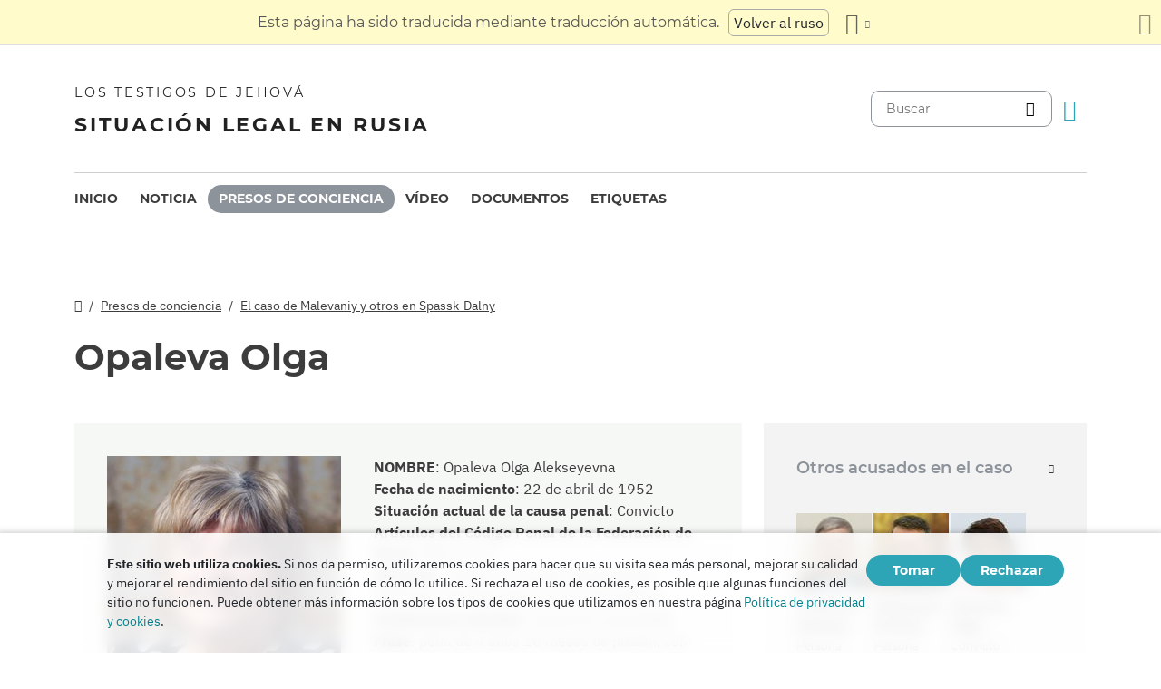

--- FILE ---
content_type: text/html
request_url: https://jw-russia.org/es/prisoners/opaleva.html
body_size: 7634
content:
<!doctype html><html lang=es class=notranslate translate=no><head><meta charset=utf-8><meta name=viewport content="width=device-width,initial-scale=1"><meta name=google content="notranslate"><meta name=google-site-verification content="TRJlqj377rhFgkSC2c-W_9c6TN1HFWjHicNH9IhRkhs"><meta name=theme-color content="#ffffff"><link rel=alternate href=https://jw-russia.org/es/prisoners/opaleva.html hreflang=es><link rel=alternate href=https://jw-russia.org/en/prisoners/opaleva.html hreflang=en><link rel=alternate href=https://jw-russia.org/de/prisoners/opaleva.html hreflang=de><link rel=alternate href=https://jw-russia.org/fr/prisoners/opaleva.html hreflang=fr><link rel=alternate href=https://jw-russia.org/it/prisoners/opaleva.html hreflang=it><link rel=alternate href=https://jw-russia.org/fi/prisoners/opaleva.html hreflang=fi><link rel=alternate href=https://jw-russia.org/pt/prisoners/opaleva.html hreflang=pt><link rel=alternate href=https://jw-russia.org/ja/prisoners/opaleva.html hreflang=ja><link rel=alternate href=https://jw-russia.org/ko/prisoners/opaleva.html hreflang=ko><link rel=alternate href=https://jw-russia.org/zh/prisoners/opaleva.html hreflang=zh><link rel=alternate href=https://jw-russia.org/prisoners/opaleva.html hreflang=ru><link rel="shortcut icon" href=/img/favicon.ico type=image/vnd.microsoft.icon><link rel=stylesheet href=/scss/swiper/swiper.min.6dc1b54d4b4c58c9cc30cc5463980739294225f6791beb6709cc77c6d2059e6c.css><link rel=stylesheet href=/scss/main.e5313485e9c7116bdbb50cc2f47ba82bec5f46461e25aa41043bf5d2660d3815.css><meta property="og:title" content="Olga Opaleva"><meta property="og:description" content="Debido al estrés causado por la persecución penal, Olga Opaleva sufrió un derrame cerebral y un infarto. Durante varios años, se vio obligada a defender su buen nombre, a pesar de los graves problemas de salud, tras lo cual el tribunal la condenó a 5 años de libertad condicional. El hijo de Olga, Vitaly Ilyinykh, también fue condenado por su fe.
Olga nació en 1952 en Spassk-Dalniy en el seno de una familia con tres hijos. Desde pequeña le gustaba la música y el canto.
"><meta name=description content="Debido al estrés causado por la persecución penal, Olga Opaleva sufrió un derrame cerebral y un infarto. Durante varios años, se vio obligada a defender su buen nombre, a pesar de los graves problemas de salud, tras lo cual el tribunal la condenó a 5 años de libertad condicional. El hijo de Olga, Vitaly Ilyinykh, también fue condenado por su fe.
Olga nació en 1952 en Spassk-Dalniy en el seno de una familia con tres hijos. Desde pequeña le gustaba la música y el canto.
"><meta name=twitter:card content="summary"><meta name=twitter:title content="Olga Opaleva"><title>Olga Opaleva - Presos de conciencia - Los testigos de Jehová</title><script src=/js/cookie_consent.js></script><script async src="https://www.googletagmanager.com/gtag/js?id=UA-161060053-1"></script><script>window.dataLayer=window.dataLayer||[];function gtag(){dataLayer.push(arguments)}gtag("js",new Date);var GA_MEASUREMENT_ID="UA-161060053-1";gtag("config",GA_MEASUREMENT_ID)</script><script src=/js/vendor/jquery.55724927179ef13ad334f64d2d8c2ad6e8dbf623a84b081c75397c2b7cbf6ada.js></script><script src=/js/init.585696537460de5640b0d9ad0f4ead38998eda503661eb5b69ec5a8d99184424.js></script></head><body class="redesign i18n-es not-front section-prisoners"><div class=auto-translation aria-expanded=false><span class=lang-only data-lang=not-ru>Esta página ha sido traducida mediante traducción automática.</span>
<span class=lang-only data-lang=ru data-user-lang=ru>Машинный перевод этой страницы отключен.</span>
<span class=lang-only data-lang=ru data-user-lang=en>Machine translation is available for this page.</span>
<span class=lang-only data-lang=ru data-user-lang=de>Maschinelle Übersetzung ist für diese Seite verfügbar.</span>
<span class=lang-only data-lang=ru data-user-lang=fr>La traduction automatique est disponible pour cette page.</span>
<span class=lang-only data-lang=ru data-user-lang=it>La traduzione automatica è disponibile per questa pagina.</span>
<span class=lang-only data-lang=ru data-user-lang=pt>A tradução automática está disponível para esta página.</span>
<span class=lang-only data-lang=ru data-user-lang=es>La traducción automática está disponible para esta página.</span>
<span class=lang-only data-lang=ru data-user-lang=fi>Konekäännös on saatavilla tälle sivulle.</span>
<span class=lang-only data-lang=ru data-user-lang=it>La traduzione automatica è disponibile per questa pagina.</span>
<span class=lang-only data-lang=ru data-user-lang=ko>이 페이지에 대한 기계 번역이 가능합니다.</span>
<span class=lang-only data-lang=ru data-user-lang=ja>このページには機械翻訳が利用可能です。</span>
<span class=lang-only data-lang=ru data-user-lang=zh>本页面提供机器翻译服务。</span>
<a href=/prisoners/opaleva.html class="btn auto-translation__rus lang-only" data-lang=not-ru>Volver al ruso</a>
<a href=/en/prisoners/opaleva.html class="btn auto-translation__rus lang-only" data-lang=ru data-user-lang=en>Switch to English</a>
<a href=/de/prisoners/opaleva.html class="btn auto-translation__rus lang-only" data-lang=ru data-user-lang=de>Wechseln Sie zu Deutsch</a>
<a href class="btn auto-translation__rus lang-only" data-lang=ru data-user-lang=es>Cambiar a español</a>
<a href=/fr/prisoners/opaleva.html class="btn auto-translation__rus lang-only" data-lang=ru data-user-lang=fr>Passer au français</a>
<a href=/it/prisoners/opaleva.html class="btn auto-translation__rus lang-only" data-lang=ru data-user-lang=it>Passa all'italiano</a>
<a href=/fi/prisoners/opaleva.html class="btn auto-translation__rus lang-only" data-lang=ru data-user-lang=fi>Vaihda suomeen</a>
<a href=/pt/prisoners/opaleva.html class="btn auto-translation__rus lang-only" data-lang=ru data-user-lang=pt>Mudar para português</a>
<a href=/ja/prisoners/opaleva.html class="btn auto-translation__rus lang-only" data-lang=ru data-user-lang=ja>日本語に切り替え</a>
<a href=/ko/prisoners/opaleva.html class="btn auto-translation__rus lang-only" data-lang=ru data-user-lang=ko>한국어로 전환</a>
<a href=/zh/prisoners/opaleva.html class="btn auto-translation__rus lang-only" data-lang=ru data-user-lang=zh>切换到中文</a><div class="btn-group auto-translation__more"><button class="btn dropdown-toggle btn-outline-default icon-language" data-bs-toggle=dropdown aria-expanded=false aria-label="Mostrar una lista de idiomas" id=language-dropdown-toggle></button><ul class=dropdown-menu aria-labelledby=language-dropdown-toggle><li><a href=/prisoners/opaleva.html class=dropdown-item>Русский
<span class=text-muted>Ruso</span></a></li><li><a href=/en/prisoners/opaleva.html class=dropdown-item>English
<span class=text-muted>Inglés</span></a></li><li><a href=/de/prisoners/opaleva.html class=dropdown-item>Deutsch
<span class=text-muted>Alemán</span></a></li><li class=active><a href=/es/ class=dropdown-item>Español
<span class=text-muted>Español</span></a></li><li><a href=/fr/prisoners/opaleva.html class=dropdown-item>Français
<span class=text-muted>Francés</span></a></li><li><a href=/it/prisoners/opaleva.html class=dropdown-item>Italiano
<span class=text-muted>Italiano</span></a></li><li><a href=/fi/prisoners/opaleva.html class=dropdown-item>Suomi
<span class=text-muted>Finlandés</span></a></li><li><a href=/pt/prisoners/opaleva.html class=dropdown-item>Português
<span class=text-muted>Portugués</span></a></li><li><a href=/ja/prisoners/opaleva.html class=dropdown-item>日本語
<span class=text-muted>Japonés</span></a></li><li><a href=/ko/prisoners/opaleva.html class=dropdown-item>한국인
<span class=text-muted>Coreano</span></a></li><li><a href=/zh/prisoners/opaleva.html class=dropdown-item>中文 (简体)
<span class=text-muted>Chino</span></a></li></ul></div><button class="btn auto-translation__close icon-cross" aria-label="Cierre el panel de traducción"></button></div><div class=main-wrapper><div class=site-header><div class=site-header__content><a href=/es/ class=site-logo><var class=site-logo__name>Los testigos de Jehová</var>
<span class=site-logo__description>Situación legal en Rusia</span></a><div class=feature-container><form method=get action=/es/search.html class=desktop-search__wrap><input class=desktop-search type=search name=q id=search placeholder=Buscar>
<button type=submit class="desktop-search-icon flip-icon"></button></form><button class="btn button-translate icon-language--desktop"></button></div></div><nav class=main-menu><div class=main-menu__menu><ul role=menu aria-labelledby=mainMenu><li role=menuitem class="nav-item main-nav__item"><a class=nav-link href=/es/ title>Inicio</a></li><li role=menuitem class="nav-item main-nav__item"><a class=nav-link href=/es/news.html title>Noticia</a></li><li role=menuitem class="nav-item main-nav__item active"><a class=nav-link href=/es/prisoners.html title>Presos de conciencia</a></li><li role=menuitem class="nav-item main-nav__item"><a class=nav-link href=/es/video.html title>Vídeo</a></li><li role=menuitem class="nav-item main-nav__item"><a class=nav-link href=/es/docs.html title>Documentos</a></li><li role=menuitem class="nav-item main-nav__item"><a class=nav-link href=/es/tags.html title>Etiquetas</a></li></ul><div class=main-menu__translate-button-wrap><button class="btn button-translate icon-language"></button></div></div></nav></div><div class="offcanvas offcanvas-end" id=offcanvas><div class=offcanvas-inner><ul class="navbar-nav offcanvas__menu" role=menu aria-labelledby=mainMenu><li role=menuitem class="nav-item main-nav__item"><a class=nav-link href=/es/ title>Inicio</a></li><li role=menuitem class="nav-item main-nav__item"><a class=nav-link href=/es/news.html title>Noticia</a></li><li role=menuitem class="nav-item main-nav__item active"><a class=nav-link href=/es/prisoners.html title>Presos de conciencia</a></li><li role=menuitem class="nav-item main-nav__item"><a class=nav-link href=/es/video.html title>Vídeo</a></li><li role=menuitem class="nav-item main-nav__item"><a class=nav-link href=/es/docs.html title>Documentos</a></li><li role=menuitem class="nav-item main-nav__item"><a class=nav-link href=/es/tags.html title>Etiquetas</a></li></ul><div class=offcanvas-footer><form method=get action=/es/search.html><input class=mobile-search type=search name=q id=search placeholder=Buscar>
<button type=submit class="mobile-search-icon flip-icon"></button></form></div></div></div><button class=menu-button data-bs-toggle=offcanvas data-bs-target=#offcanvas data-class-toggle=active aria-controls=offcanvas aria-label=Menu>
<span>&nbsp;</span>
</button>
<script>initTranslate()</script><div class=container-lg><div class="row content-wrap"><div class="col-lg-8 header-wrap"><div class="breadcrumbs breadcrumbs--prisoner-page"><ul><li><a href=/es/ class=icon-home></a></li><li><a href=/es/prisoners.html>Presos de conciencia</a></li><li><a href=/es/cases/spassk-dalny.html>El caso de Malevaniy y otros en Spassk-Dalny</a></li></ul></div><div><h1 class="page-title page-title--prisoner-page">Opaleva Olga</h1></div></div><div class=col-lg-8><section class="prisoner-card mobile-full-width"><div class=prisoner-card__item><a data-lightbox=1 href=/prisoners/opaleva/photo_hu_7ebcbab901f869d0.a066b082348d1902bd2b8379a66abf515edb54cae949a161e98be3d84dbf5ce9.jpg data-pswp-width=2596 data-pswp-height=2596 data-webp=/prisoners/opaleva/photo_hu_2d08a5e89ebf8fab.9a090afefabbf9154644ba35b2ed4a06710bffd341567f679c8ccb86f12f5d07.webp><img class=img-fluid src=/prisoners/opaleva/photo_hu_f8aeb017dc5dc464.jpg srcset="/prisoners/opaleva/photo_hu_841da758bdf516bb.jpg 2x" width=290 height=290 alt></a></div><div class=prisoner-card__info><div><var class=fw-bold>NOMBRE</var>:
<span>Opaleva Olga Alekseyevna</span></div><div><var class=fw-bold>Fecha de nacimiento</var>:
<var>22 de abril de 1952</var></div><div><var class=fw-bold>Situación actual de la causa penal</var>:
<var>Convicto</var></div><div><var class=fw-bold>Artículos del Código Penal de la Federación de Rusia</var>:
<var>282.2 (1.1)</var></div><div><var class=fw-bold>Detenido</var>:
<span><span class=prisoner-card__hoverable-title title=" De 24 de noviembre de 2018 Para 26 de noviembre de 2018">2&nbsp;Días</span>
en el centro de detención temporal,
<span class=prisoner-card__hoverable-title title=" De 26 de noviembre de 2018 Para 18 de noviembre de 2019">357&nbsp;Días</span>
Bajo arresto domiciliario</span></div><div><var class=fw-bold>Limitaciones actuales</var>:
<var class="prisoner-card__info-text text-lowercase">Sentencia suspendida</var></div><div><var class=fw-bold>Frase</var>:
<var>pena de 4 años 10 meses de prisión, con restricción de libertad por un período de 1 año, la pena en forma de prisión se considerará condicional con un período de prueba de 4 años</var></div></div></section><article class=prisoner-bio><div class=prisoner-bio__content><h2>Biografía</h2><p>Debido al estrés causado por la persecución penal, Olga Opaleva sufrió un derrame cerebral y un infarto. Durante varios años, se vio obligada a defender su buen nombre, a pesar de los graves problemas de salud, tras lo cual el tribunal la condenó a 5 años de libertad condicional. El hijo de Olga, <a href=/es/prisoners/ilinych.html>Vitaly Ilyinykh</a>, también fue condenado por su fe.</p><p>Olga nació en 1952 en Spassk-Dalniy en el seno de una familia con tres hijos. Desde pequeña le gustaba la música y el canto.</p><p>Durante mucho tiempo Olga creyó en Dios, pero no estaba interesada en la Biblia y sus enseñanzas. Después de experimentar la muerte de su hija de 22 años, comenzó a reflexionar seriamente sobre la doctrina bíblica de la resurrección y decidió conocerla mejor. "A partir de ese momento comenzó mi nueva vida", dice el creyente. Olga desea sinceramente que todas las personas tengan la misma esperanza firme que ella.</p><p>Los parientes, amigos y allegados de Olga no entienden cómo esta pacífica anciana puede ser condenada por extremismo. La apoyan lo mejor que pueden.</p><div class=article-videobox><div class=article-videobox__video><div class=mobile-full-width><div data-jwplayer-video data-jwplayer-video-title data-jwplayer-video-image=/news/2021/08/091601/image.jpg data-jwplayer-video-360p=/ext/Opaleva_360p.mp4 data-jwplayer-video-720p=/ext/Opaleva_720p.mp4></div></div></div></div><div class="tags tags--prisoner"><a class=tag href="/es/search.html?tag=families">Enjuiciamiento de varios miembros de la familia</a></div></div><article class="brief-story brief-story-- mobile-full-width"><h4>Historia del caso</h4><div class=brief-story__text>En el otoño de 2018, se llevaron a cabo registros en Spassk-Dalny en los hogares de Dmitriy Malevaniy, Aleksey Trofimov, Olga Panyuta, Olga Opaleva y sus compañeros creyentes. La razón para perseguir a los ciudadanos pacíficos era su fe en Jehová Dios. Los creyentes fueron acusados de organizar la actividad de una organización extremista e involucrar a otros en ella. El caso se basa en el testimonio de los testigos secretos &ldquo;Sidorova&rdquo; e &ldquo;Ivanova&rdquo;, que vigilaron a los creyentes siguiendo instrucciones del FSB. En la víspera de la búsqueda, Olga Opaleva sufrió un infarto y, más tarde, de camino al juzgado, un derrame cerebral. Los cuatro creyentes pasaron 1 año bajo arresto domiciliario, y desde noviembre de 2019 estaban bajo un acuerdo de reconocimiento. En diciembre de 2019, el caso llegó a los tribunales. En febrero de 2023, los creyentes fueron condenados: Dmitriy Malevaniy fue condenado a 7 años, Aleksey Trofimov a 6,5 años y Olga Panyuta a 4,5 años en una colonia penal, y Olga Opaleva a 5 años de prisión. El tribunal de apelación redujo cada uno de estos plazos en 2 meses, el tribunal de casación confirmó esta decisión.</div><div class=additional-link><a href=/es/cases/spassk-dalny.html>Cronología</a></div></article></article></div><div class="col-lg-4 mobile-remove-padding"><aside class=case-summary><div class=case-summary__prisoners-wrap><button class=collapse-aside data-bs-toggle=collapse data-bs-target=#personsInCase aria-expanded=false aria-controls=personsInCase><h3>Otros acusados en el caso</h3></button><div class="collapse show" id=personsInCase><div class=case-summary__prisoners><div class=case-summary__prisoner><a href=/es/prisoners/atrofimov.html><img class=img-fluid src=/prisoners/atrofimov/photo_hu_d21a177bee5c5d90.jpg srcset="/prisoners/atrofimov/photo_hu_307ef7e4e4a798a5.jpg 2x" width=83 height=83 alt></a><div class=case-summary__prisoner-name><a href=/es/prisoners/atrofimov.html><div>Trofimov Aleksey</div></a><div class=case-summary__prisoner-status>Persona condenada</div></div></div><div class=case-summary__prisoner><a href=/es/prisoners/malevanyi.html><img class=img-fluid src=/prisoners/malevanyi/photo_hu_5658cf484f6dc3b4.jpg srcset="/prisoners/malevanyi/photo_hu_be7e7a9be7117627.jpg 2x" width=83 height=83 alt></a><div class=case-summary__prisoner-name><a href=/es/prisoners/malevanyi.html><div>Malevaniy Dmitriy</div></a><div class=case-summary__prisoner-status>Persona condenada</div></div></div><div class=case-summary__prisoner><a href=/es/prisoners/paniuta.html><img class=img-fluid src=/prisoners/paniuta/photo_hu_29440b6da6801f34.jpg srcset="/prisoners/paniuta/photo_hu_bbea3c49c60c75f4.jpg 2x" width=83 height=83 alt></a><div class=case-summary__prisoner-name><a href=/es/prisoners/paniuta.html><div>Panyuta Olga</div></a><div class=case-summary__prisoner-status>Convicto</div></div></div></div></div></div><div><button class=collapse-aside data-bs-toggle=collapse data-bs-target=#criminalCase aria-expanded=false aria-controls=criminalCase><h3>Resumen del caso</h3></button><div class="collapse show" id=criminalCase><div class=additional-info><div><div class=additional-info__title>Región:</div><div class=additional-info__value>Territorio de Primorie</div></div><div><div class=additional-info__title>Asentamiento:</div><div class=additional-info__value>Spassk-Dalny</div></div><div class=long-elem><div class=additional-info__title>Lo que se sospecha de:</div><div class=additional-info__value>según la investigación, organizó ilegalmente la actividad de la organización religiosa de los testigos de Jehová en Spassk-Dalniy (con referencia a la decisión del Tribunal Supremo de la Federación de Hacienda sobre la liquidación de las 396 organizaciones registradas de los testigos de Jehová)</div></div><div class=case-number><div class=additional-info__title>Número de causa penal:</div><div class=additional-info__value>11802050020000065</div></div><div><div class=additional-info__title>Instituido:</div><div class=additional-info__value>12 de noviembre de 2018</div></div><div><div class=additional-info__title>Etapa actual del caso:</div><div class=additional-info__value>El veredicto entró en vigor</div></div><div><div class=additional-info__title>Investigando:</div><div class=additional-info__value>Departamento de Investigación de la Dirección de Investigación del Comité de Investigación de la Federación de Rusia para el Territorio de Primorie</div></div><div><div class=additional-info__title>Artículos del Código Penal de la Federación de Rusia:</div><div class=additional-info__value>282.2 (1), 282.2 (1.1)</div></div><div><div class=additional-info__title>Número de caso judicial:</div><div class=additional-info__value>1-4/2023 (1-4/2022; 1-7/2021; 1-70/2020; 1-570/2019)</div></div><div><div class=additional-info__title>Tribunal de Primera Instancia:</div><div class=additional-info__value>Spassk District Court of the Primorye Territory</div></div><div><div class=additional-info__title>Juez del Tribunal de Primera Instancia:</div><div class=additional-info__value>Pavel Bobrovich</div></div><a href="/es/cases/spassk-dalny.html?utm_content=sidebar" class="doc-link doc-link--single">Historia del caso</a></div></div></div><div class=case-docs><button class=collapse-aside data-bs-toggle=collapse data-bs-target=#caseDocs aria-expanded=false aria-controls=caseDocs><h3>Documentos</h3></button><ul class="collapse show" id=caseDocs><li class=case-docs__item><a href="/es/docs/966.html?utm_content=sidebar" class=doc-link>La última palabra de la acusada Olga Panyuta en Spassk-Dalny</a>
<time datetime="2023-02-08 11:38:37" class="date date--sidebar">8 de febrero de 2023</time></li><li class=case-docs__item><a href="/es/docs/297.html?utm_content=sidebar" class=doc-link>La última palabra de la acusada Olga Opaleva en Spassk-Dalniy</a>
<time datetime="2023-01-27 00:00:00" class="date date--sidebar">27 de enero de 2023</time></li><li class=case-docs__item><a href="/es/docs/299.html?utm_content=sidebar" class=doc-link>La última palabra del acusado Alexei Trofimov en Spassk-Dalny</a>
<time datetime="2023-01-27 00:00:00" class="date date--sidebar">27 de enero de 2023</time></li><li class=case-docs__item><a href="/es/docs/298.html?utm_content=sidebar" class=doc-link>La última palabra del acusado Dmitry Malevaniy en Spassk-Dalniy</a>
<time datetime="2023-01-27 00:00:00" class="date date--sidebar">27 de enero de 2023</time></li></ul></div></aside></div></div></div><footer class=main-footer><div class=container-lg><div class=footer-wrap><div class="footer-info col-12"><div class=footer-info__name>Los testigos de Jehová</div><div class=footer-info__title>Situación legal en Rusia</div><div class=footer-info__desc>El primer permiso para la actividad religiosa fue expedido por las autoridades rusas en 1913. En 1992, tras el fin de la era de la represión soviética, se registró oficialmente a los testigos de Jehová en Rusia. Posteriormente, hasta 290.000 personas asistieron a sus servicios. En 2017, el Tribunal Supremo de la Federación Rusa liquidó todas las entidades legales y confiscó cientos de edificios de culto. Comenzaron los registros, cientos de creyentes fueron enviados a la cárcel. En 2022, el Tribunal Europeo de Derechos Humanos absolvió a los testigos de Jehová, les ordenó que pusieran fin a su persecución penal y les indemnizara por todo el daño que les habían causado.</div></div><div class="footer-links-wrap col-12 col-sm-8 col-md-9 col-lg-12 d-flex"><div class=footer-links><div class="footer-links__title-block text-lg-end">Servicio de prensa</div><div class="links-block links-block--medium"><ul><li><a href=/es/about.html>Sobre nosotros</a></li><li><a href=/es/cookies-policy.html>Privacidad</a></li></ul></div></div><div class=footer-links><div class=footer-links__title-block>Enlaces de interés</div><div class="links-block links-block--medium"><ul><li><a href=/es/news/categories/faq.html>Preguntas frecuentes</a></li><li><a href=/es/colony.html>Cadena perpetua</a></li><li><a href=/es/echr.html>El Tribunal Europeo de Derechos Humanos absuelve a los testigos de Jehová rusos</a></li><li><a href=/es/1951deport.html>70º Aniversario de la Operación Norte</a></li></ul></div></div></div><div class="topics topics--position col-12"><div class=topics__content><div class=topics__title>Categoría</div><div class=topics__select><form action=# class=d-flex><div class=footer-menu><button class="footer-menu__button btn btn-secondary dropdown-toggle" type=button id=footerMenu data-bs-toggle=dropdown aria-expanded=false>
Categorías de sitios</button><ul class=dropdown-menu aria-labelledby=footerMenu><li><a href=/es/news/categories/siloviki.html class=dropdown-item>Acciones de los funcionarios encargados de hacer cumplir la ley</a></li><li><a href=/es/news/categories/activity.html class=dropdown-item>Actividades de los creyentes</a></li><li><a href=/es/news/categories/bio.html class=dropdown-item>Biografía</a></li><li><a href=/es/news/categories/crime.html class=dropdown-item>Crímenes contra los creyentes</a></li><li><a href=/es/news/categories/prison.html class=dropdown-item>Dentro de colonias penales y centros de detención</a></li><li><a href=/es/news/categories/rights.html class=dropdown-item>Derechos humanos</a></li><li><a href=/es/news/categories/discrimination.html class=dropdown-item>Discriminación</a></li><li><a href=/es/news/categories/property.html class=dropdown-item>Embargo de bienes</a></li><li><a href=/es/news/categories/analytics.html class=dropdown-item>Estadísticas y resumen</a></li><li><a href=/es/news/categories/rehab.html class=dropdown-item>Exoneración</a></li><li><a href=/es/news/categories/restriction.html class=dropdown-item>Investigación y Juicio Penal</a></li><li><a href=/es/news/categories/trial.html class=dropdown-item>Juicio penal</a></li><li><a href=/es/news/categories/website.html class=dropdown-item>Novedades en el sitio</a></li><li><a href=/es/news/categories/opinions.html class=dropdown-item>Opiniones de forasteros</a></li><li><a href=/es/news/categories/faq.html class=dropdown-item>Preguntas frecuentes</a></li><li><a href=/es/news/categories/administrative.html class=dropdown-item>Procedimiento Administrativo</a></li><li><a href=/es/news/categories/org.html class=dropdown-item>Prohibición de personas jurídicas</a></li><li><a href=/es/news/categories/literature.html class=dropdown-item>Prohibición de publicaciones</a></li><li><a href=/es/news/categories/sentence.html class=dropdown-item>Sentencias cumplidas</a></li><li><a href=/es/news/categories/verdict.html class=dropdown-item>Veredictos injustos</a></li><li><a href=/es/news/categories/victory.html class=dropdown-item>Victorias legales</a></li><li><a href=/es/news/categories/video.html class=dropdown-item>Vídeo</a></li></ul></div><button class=icon-arrow-button-black aria-label="Categoría abierta"></button></form></div></div></div><div class=search-lang><a href=/es/search.html><div class=icon-search></div></a><button class="btn button-translate icon-language"></button></div><div class=footer-copyright><div class=footer-copyright__privacy></div>Copyright © 2026<br>Watch Tower Bible and Tract Society of Korea.<br>Todos los derechos reservados.</div></div></div></footer></div><div class="toast position-fixed bottom-0 end-0 p-3 m-3" data-bs-autohide=false id=liveToast role=alert aria-live=assertive aria-atomic=true><div class=d-flex><div class=toast-body>Se ha creado un borrador de correo electrónico en la aplicación de correo electrónico. Si no se abre automáticamente, ve a él.</div><button type=button class="btn-close me-2" data-bs-dismiss=toast aria-label=Close></button></div></div><div class=cookie-consent-block role=dialog aria-label="Cookie consent"><div class="cookie-consent-block__container container-lg"><div class=cookie-consent-block__wrap><div class=cookie-consent-block__message><p class=mb-0><strong>Este sitio web utiliza cookies.</strong> Si nos da permiso, utilizaremos cookies para hacer que su visita sea más personal, mejorar su calidad y mejorar el rendimiento del sitio en función de cómo lo utilice. Si rechaza el uso de cookies, es posible que algunas funciones del sitio no funcionen. Puede obtener más información sobre los tipos de cookies que utilizamos en nuestra página <a href=/es/cookies-policy.html>Política de privacidad y cookies</a>.</p></div><div class=cookie-consent-block__buttons><button value=yes class="btn btn-sm">Tomar</button>
<button value=no class="btn btn-sm">Rechazar</button></div></div></div></div><a class=back-to-top id=backToTop href=#top><span>Volver al principio</span></a>
<script src=/js/vendor/bootstrap.bundle.min.9520018fa5d81f4e4dc9d06afb576f90cbbaba209cfcc6cb60e1464647f7890b.js defer></script><script src=/js/vendor/swiper-bundle.min.6fa7339d2c8ba9b331d424b5236b90448707e98ebcd35b6065b4a21cd234b9ca.js defer></script><script src=/js/i18n/i18n.114495b958710fe8c4d01b0aa8f44026f5b7640c4a8d6f4bdc3cc16c60236a3d.js defer></script><script src=/js/common.min.723202e430797a8c21b8c595020e04983324e6d07ef1ccbdc803a9cbe5474cb5.js defer></script><script src=/js/components/photoswipe.min.bebfcb7b6a12da9ebe0f7c364e7359cacd3ee8ad9aceb6da3fc11c54006ca87f.js type=module defer></script><script src=/js/jwplayer/jwplayer.js defer onload=initVideo()></script></body></html>

--- FILE ---
content_type: application/javascript
request_url: https://jw-russia.org/js/i18n/i18n.114495b958710fe8c4d01b0aa8f44026f5b7640c4a8d6f4bdc3cc16c60236a3d.js
body_size: 3057
content:
(()=>{var c={locale:"es",messages:{es:{months:"Meses",numerals:{cases_found:{few:"10 casos encontrados",many:"10 casos encontrados",one:"%% caso encontrado",other:"%% casos encontrados"},docs_found:{few:"Encontrados 10 documentos",many:"Encontrados 10 documentos",one:"Se ha encontrado %% documento",other:"Encontrados %% documentos"},prisoners_found:{few:"10 prisioneros encontrados",many:"10 prisioneros encontrados",one:"%% prisionero encontrado",other:"%% prisioneros encontrados"},records_found:{few:"Se han encontrado 10 registros",many:"Se han encontrado 10 registros",one:"Encontrado %% registro",other:"Se han encontrado %% registros"},tags_selected:{few:"10 etiquetas seleccionadas",many:"10 etiquetas seleccionadas",one:"%% etiqueta seleccionada",other:"%% etiquetas seleccionadas"}},roubles:"Rublos",zonatelecom:"Sistema <i>ZT</i>","\u0410\u0434\u043C\u0438\u043D\u0438\u0441\u0442\u0440\u0430\u0442\u0438\u0432\u043D\u044B\u0439 \u043D\u0430\u0434\u0437\u043E\u0440":"supervisi\xF3n administrativa",\u0411\u0438\u043E\u0433\u0440\u0430\u0444\u0438\u0438:"Biograf\xEDa",\u0412\u0438\u0434\u0435\u043E:"V\xEDdeo",\u0412\u043E\u0437\u0431\u0443\u0436\u0434\u0435\u043D\u043E:"Instituido",\u0412\u043E\u0437\u0440\u0430\u0441\u0442:"Edad",\u0412\u0441\u0435:"Todo",\u0414\u0430:"S\xED",\u0414\u0430\u0442\u0430:"Fecha","\u0414\u0430\u0442\u0430 \u0432\u043E\u0437\u0431\u0443\u0436\u0434\u0435\u043D\u0438\u044F \u0434\u0435\u043B\u0430":"Fecha de inicio del caso",\u0414\u043E\u043A\u0443\u043C\u0435\u043D\u0442\u044B:"Documentos","\u0414\u043E\u043C\u0430\u0448\u043D\u0438\u0439 \u0430\u0440\u0435\u0441\u0442":"arresto domiciliario","\u0415\u0441\u0442\u044C \u0431\u0438\u043E\u0433\u0440\u0430\u0444\u0438\u044F":"Hay una biograf\xEDa","\u0415\u0441\u0442\u044C \u0444\u043E\u0442\u043E":"Hay una foto",\u0416\u0435\u043D\u0441\u043A\u0438\u0439:"Hembra","\u0417\u0430\u0433\u0440\u0443\u0437\u043A\u0430 \u0440\u0435\u0437\u0443\u043B\u044C\u0442\u0430\u0442\u043E\u0432":"Cargando resultados",\u0417\u0430\u043A\u0440\u044B\u0442\u044C:"Cerrar","\u0417\u0430\u043F\u0440\u0435\u0442 \u043E\u043F\u0440\u0435\u0434\u0435\u043B\u0435\u043D\u043D\u044B\u0445 \u0434\u0435\u0439\u0441\u0442\u0432\u0438\u0439":"Prohibici\xF3n de ciertas acciones","\u041A\u043E\u043D\u0435\u0447\u043D\u0430\u044F \u0434\u0430\u0442\u0430":"Fecha final",\u041A\u043E\u0440\u0440\u0435\u0441\u043F\u043E\u043D\u0434\u0435\u043D\u0446\u0438\u044F:"Correspondencia","\u041C\u0435\u0440\u0430 \u043F\u0440\u0435\u0441\u0435\u0447\u0435\u043D\u0438\u044F":"Medida preventiva",\u041C\u0443\u0436\u0441\u043A\u043E\u0439:"Masculino","\u041D\u0430\u0437\u043D\u0430\u0447\u0435\u043D\u043D\u043E\u0435 \u043D\u0430\u043A\u0430\u0437\u0430\u043D\u0438\u0435":"Condena impuesta",\u041D\u0430\u0439\u0434\u0435\u043D\u043E:"Fundar","\u041D\u0430\u0447\u0430\u043B\u044C\u043D\u0430\u044F \u0434\u0430\u0442\u0430":"Fecha de inicio","\u041D\u0435 \u0443\u0434\u0430\u043B\u043E\u0441\u044C \u0437\u0430\u0433\u0440\u0443\u0437\u0438\u0442\u044C \u0444\u043E\u0442\u043E\u0433\u0440\u0430\u0444\u0438\u044E":"No se pudo cargar la foto",\u041D\u0435\u0442:"No","\u041D\u0435\u0442 \u043E\u0433\u0440\u0430\u043D\u0438\u0447\u0435\u043D\u0438\u0439":"Sin restricciones","\u041D\u0438\u0447\u0435\u0433\u043E \u043D\u0435 \u0432\u044B\u0431\u0440\u0430\u043D\u043E":"No se selecciona nada",\u041D\u043E\u0432\u043E\u0441\u0442\u0438:"Noticia",\u041E\u0431\u043D\u043E\u0432\u043B\u0435\u043D\u043E:"Actualizado","\u041E\u0431\u044B\u0447\u043D\u0430\u044F \u043F\u043E\u0447\u0442\u0430":"Correo ordinario","\u041E\u0431\u044F\u0437\u0430\u0442\u0435\u043B\u044C\u0441\u0442\u0432\u043E \u043E \u044F\u0432\u043A\u0435":"Obligaci\xF3n de comparecer","\u041E\u0433\u0440\u0430\u043D\u0438\u0447\u0435\u043D\u0438\u0435 \u0441\u0432\u043E\u0431\u043E\u0434\u044B":"Restricci\xF3n de la libertad","\u041F\u043E\u0434\u043F\u0438\u0441\u043A\u0430 \u043E \u043D\u0435\u0432\u044B\u0435\u0437\u0434\u0435":"Acuerdo de reconocimiento",\u041F\u043E\u0438\u0441\u043A:"Buscar",\u041F\u043E\u043A\u0430\u0437\u0430\u0442\u044C:"Mostrar","\u041F\u043E\u043A\u0430\u0437\u0430\u0442\u044C \u0435\u0449\u0451":"Mostrar m\xE1s","\u041F\u043E\u043A\u0430\u0437\u0430\u0442\u044C \u043F\u0430\u043D\u0435\u043B\u044C \u0444\u0438\u043B\u044C\u0442\u0440\u043E\u0432":"Mostrar el panel de filtros",\u041F\u043E\u043B:"Piso","\u041F\u043E\u0441\u043B\u0435\u0434\u043D\u0435\u0435 \u043E\u0431\u043D\u043E\u0432\u043B\u0435\u043D\u0438\u0435":"\xDAltima actualizaci\xF3n","\u041F\u0440\u0435\u0434\u044B\u0434\u0443\u0449\u0430\u044F \u0444\u043E\u0442\u043E\u0433\u0440\u0430\u0444\u0438\u044F":"Foto anterior",\u041F\u0440\u0438\u0433\u043E\u0432\u043E\u0440:"Frase","\u041F\u0440\u0438\u0433\u043E\u0432\u043E\u0440 \u0432\u0441\u0442\u0443\u043F\u0438\u043B \u0432 \u0441\u0438\u043B\u0443":"El veredicto entr\xF3 en vigor","\u041F\u0440\u0438\u043D\u0443\u0434\u0438\u0442\u0435\u043B\u044C\u043D\u044B\u0435 \u0440\u0430\u0431\u043E\u0442\u044B":"Trabajo forzado","\u041F\u0440\u043E\u0432\u0451\u043B \u043F\u043E\u0434 \u0441\u0442\u0440\u0430\u0436\u0435\u0439":"Pas\xF3 bajo custodia",\u0420\u0430\u0437\u0432\u0435\u0440\u043D\u0443\u0442\u044C:"Expandir",\u0420\u0435\u0433\u0438\u043E\u043D:"Regi\xF3n","\u0421\u0431\u0440\u043E\u0441\u0438\u0442\u044C \u0432\u0441\u0435":"Restablecimiento",\u0421\u0432\u0435\u0440\u043D\u0443\u0442\u044C:"Contraer",\u0421\u043A\u0440\u044B\u0442\u044C:"Esconder","\u0421\u043B\u0435\u0434\u0441\u0442\u0432\u0435\u043D\u043D\u044B\u0439 \u0438\u0437\u043E\u043B\u044F\u0442\u043E\u0440":"Centro de Detenci\xF3n","\u0421\u043B\u0435\u0434\u0443\u044E\u0449\u0430\u044F \u0444\u043E\u0442\u043E\u0433\u0440\u0430\u0444\u0438\u044F":"Siguiente foto",\u0421\u043E\u0440\u0442\u0438\u0440\u043E\u0432\u0430\u0442\u044C:"Ordenar","\u0421\u0440\u043E\u043A \u043D\u0430\u043A\u0430\u0437\u0430\u043D\u0438\u044F":"Duraci\xF3n de la pena",\u0421\u0442\u0430\u0434\u0438\u044F:"Etapa","\u0421\u0442\u0430\u0434\u0438\u044F \u0434\u0435\u043B\u0430":"Etapa del caso","\u0421\u0442\u0430\u0442\u0443\u0441 \u0432 \u0434\u0435\u043B\u0435":"Situaci\xF3n en el caso","\u0421\u0442\u0430\u0442\u044C\u044F \u0423\u041A \u0420\u0424":"Art\xEDculo del C\xF3digo Penal de la Federaci\xF3n de Rusia","\u0421\u0443\u043C\u043C\u0430 \u0448\u0442\u0440\u0430\u0444\u0430":"Sobre el importe de la multa",\u0422\u0435\u0433\u0438:"Etiquetas","\u0422\u0435\u043A\u0443\u0449\u0438\u0435 \u043E\u0433\u0440\u0430\u043D\u0438\u0447\u0435\u043D\u0438\u044F":"Limitaciones actuales","\u0422\u0438\u043F \u043F\u0443\u0431\u043B\u0438\u043A\u0430\u0446\u0438\u0438":"Tipo de publicaci\xF3n",\u0423\u0432\u0435\u043B\u0438\u0447\u0438\u0442\u044C:"Aumentar","\u0423\u0433\u043E\u043B\u043E\u0432\u043D\u044B\u0435 \u0434\u0435\u043B\u0430":"Causas penales",\u0423\u043C\u0435\u0440:"Difunto","\u0423\u0441\u043B\u043E\u0432\u043D\u043E\u0435 \u043D\u0430\u043A\u0430\u0437\u0430\u043D\u0438\u0435":"Sentencia suspendida","\u0424\u0421\u0418\u041D-\u041F\u0438\u0441\u044C\u043C\u043E":"<i>F-pismo</i>","\u0424\u0438\u043B\u044C\u0442\u0440 \u043F\u043E \u0442\u0435\u0433\u0443":"Filtrar por etiqueta",\u0424\u0438\u043B\u044C\u0442\u0440\u044B:"Filtros",\u0425\u0440\u043E\u043D\u043E\u043B\u043E\u0433\u0438\u0438:"Cronolog\xEDa","\u0425\u0440\u043E\u043D\u043E\u043B\u043E\u0433\u0438\u044F \u0434\u0435\u043B\u0430":"Cronolog\xEDa del caso",\u0430\u043F\u0435\u043B\u043B\u044F\u0446\u0438\u044F:"Apelaci\xF3n","\u0431\u0435\u0437 \u043F\u0440\u0438\u0433\u043E\u0432\u043E\u0440\u0430":"sin una frase","\u0433\u043E\u0440\u043E\u0434, \u043D\u043E\u043C\u0435\u0440 \u0438\u043B\u0438 \u043D\u0430\u0437\u0432\u0430\u043D\u0438\u0435 \u0434\u0435\u043B\u0430":"Ciudad, n\xFAmero o nombre del caso",\u0434\u0430\u0442\u0435:"Fecha",\u0434\u0434_\u043C\u043C_\u0433\u0433:"dd.mm.aa","\u0434\u0435\u043B\u043E \u0432\u043E\u0437\u0432\u0440\u0430\u0449\u0435\u043D\u043E \u043F\u0440\u043E\u043A\u0443\u0440\u043E\u0440\u0443":"El caso fue devuelto al fiscal","\u0434\u0435\u043B\u043E \u043F\u0440\u0435\u043A\u0440\u0430\u0449\u0435\u043D\u043E":"Caso desestimado",\u0434\u043D\u0435\u0439:"D\xEDas",\u0434\u043E:"para","\u0438\u043C\u044F, \u0433\u043E\u0440\u043E\u0434 \u0438\u043B\u0438 \u043D\u043E\u043C\u0435\u0440 \u0434\u0435\u043B\u0430":"Nombre, ciudad o n\xFAmero de caso","\u0438\u0441\u043F\u0440\u0430\u0432\u0438\u0442\u0435\u043B\u044C\u043D\u0430\u044F \u043A\u043E\u043B\u043E\u043D\u0438\u044F":"c\xE1rcel","\u0438\u0441\u043F\u0440\u0430\u0432\u0438\u0442\u0435\u043B\u044C\u043D\u044B\u0435 \u0440\u0430\u0431\u043E\u0442\u044B":"Trabajo correccional",\u043B\u0435\u0442:"A\xF1os",\u043D\u0430\u0437\u0432\u0430\u043D\u0438\u044E:"Nombre","\u043E\u0431\u0432\u0438\u043D\u0435\u043D\u0438\u044F \u0441\u043D\u044F\u0442\u044B":"Cargos retirados","\u043E\u0431\u0432\u0438\u043D\u0438\u0442\u0435\u043B\u044C\u043D\u043E\u0435 \u0437\u0430\u043A\u043B\u044E\u0447\u0435\u043D\u0438\u0435 \u043D\u0430 \u0440\u0430\u0441\u0441\u043C\u043E\u0442\u0440\u0435\u043D\u0438\u0438 \u043F\u0440\u043E\u043A\u0443\u0440\u043E\u0440\u0430":"Acusaci\xF3n que est\xE1 examinando el Fiscal",\u043E\u0431\u0432\u0438\u043D\u044F\u0435\u043C\u044B\u0439:"acusado","\u043E\u0433\u0440\u0430\u043D\u0438\u0447\u0435\u043D\u0438\u0435 \u0441\u0432\u043E\u0431\u043E\u0434\u044B":"Restricci\xF3n de la libertad","\u043E\u0437\u043D\u0430\u043A\u043E\u043C\u043B\u0435\u043D\u0438\u0435 \u043E\u0431\u0432\u0438\u043D\u044F\u0435\u043C\u043E\u0433\u043E \u0441 \u043C\u0430\u0442\u0435\u0440\u0438\u0430\u043B\u0430\u043C\u0438 \u0434\u0435\u043B\u0430":"Examen de los materiales del caso por el acusado",\u043E\u043F\u0440\u0430\u0432\u0434\u0430\u043D:"Absuelto",\u043E\u043F\u0440\u0430\u0432\u0434\u0430\u0442\u0435\u043B\u044C\u043D\u044B\u0439:"Absuelto","\u043E\u0441\u0443\u0436\u0434\u0435\u043D \u043F\u043E\u0441\u043B\u0435 \u0441\u043C\u0435\u0440\u0442\u0438":"Condenado a t\xEDtulo p\xF3stumo",\u043E\u0441\u0443\u0436\u0434\u0435\u043D\u043D\u044B\u0439:"Persona condenada",\u043E\u0442:"de","\u043E\u0442\u0431\u044B\u0432\u0448\u0438\u0439 \u043E\u0441\u043D\u043E\u0432\u043D\u043E\u0435 \u043D\u0430\u043A\u0430\u0437\u0430\u043D\u0438\u0435":"Sentencia principal cumplida","\u043F\u043E \u0434\u0430\u0442\u0435 (\u0441\u043D\u0430\u0447\u0430\u043B\u0430 \u043D\u043E\u0432\u044B\u0435)":"Por fecha (primero el m\xE1s reciente)","\u043F\u043E \u0434\u0430\u0442\u0435 (\u0441\u043D\u0430\u0447\u0430\u043B\u0430 \u0441\u0442\u0430\u0440\u044B\u0435)":"Por fecha (primero el m\xE1s antiguo)","\u043F\u043E \u0434\u0430\u0442\u0435 \u0432\u043E\u0437\u0431\u0443\u0436\u0434\u0435\u043D\u0438\u044F":"Fecha de inicio","\u043F\u043E \u0434\u0430\u0442\u0435 \u043E\u0431\u043D\u043E\u0432\u043B\u0435\u043D\u0438\u044F":"Por fecha de actualizaci\xF3n","\u043F\u043E \u0438\u043C\u0435\u043D\u0438 \u0443\u0437\u043D\u0438\u043A\u0430":"Por el nombre del prisionero","\u043F\u043E \u043D\u0430\u0437\u0432\u0430\u043D\u0438\u044E":"Por su nombre","\u043F\u043E \u0440\u0435\u0433\u0438\u043E\u043D\u0443":"Por regi\xF3n","\u043F\u043E \u0440\u0435\u043B\u0435\u0432\u0430\u043D\u0442\u043D\u043E\u0441\u0442\u0438":"por relevancia","\u043F\u043E \u0442\u0435\u0433\u0443":"Por etiqueta",\u043F\u043E\u0434\u043E\u0437\u0440\u0435\u0432\u0430\u0435\u043C\u044B\u0439:"sospechar","\u043F\u043E\u0434\u0441\u0443\u0434\u0438\u043C\u0430\u044F (\u0434\u0435\u043B\u043E \u043F\u0440\u0438\u043E\u0441\u0442\u0430\u043D\u043E\u0432\u043B\u0435\u043D\u043E)":"demandado (caso suspendido)",\u043F\u043E\u0434\u0441\u0443\u0434\u0438\u043C\u044B\u0439:"acusado","\u043F\u043E\u0434\u0441\u0443\u0434\u0438\u043C\u044B\u0439 (\u0434\u0435\u043B\u043E \u043F\u0440\u0438\u043E\u0441\u0442\u0430\u043D\u043E\u0432\u043B\u0435\u043D\u043E)":"demandado (caso suspendido)",\u043F\u043E\u0438\u0441\u043A:"Buscar","\u043F\u043E\u0438\u0441\u043A \u043F\u043E \u043D\u0430\u0437\u0432\u0430\u043D\u0438\u044E \u0434\u043E\u043A\u0443\u043C\u0435\u043D\u0442\u0430":"Buscar por nombre de documento","\u043F\u0440\u0435\u0434\u0432\u0430\u0440\u0438\u0442\u0435\u043B\u044C\u043D\u043E\u0435 \u0441\u043B\u0435\u0434\u0441\u0442\u0432\u0438\u0435":"Investigaci\xF3n preliminar","\u043F\u0440\u0438\u0433\u043E\u0432\u043E\u0440 \u0432\u0441\u0442\u0443\u043F\u0438\u043B \u0432 \u0441\u0438\u043B\u0443":"El veredicto entr\xF3 en vigor","\u043F\u0440\u0438\u0433\u043E\u0432\u043E\u0440 \u043D\u0435 \u0432\u0441\u0442\u0443\u043F\u0438\u043B \u0432 \u0441\u0438\u043B\u0443":"El veredicto no surti\xF3 efecto","\u043F\u0440\u0438\u043D\u0443\u0434\u0438\u0442\u0435\u043B\u044C\u043D\u044B\u0435 \u0440\u0430\u0431\u043E\u0442\u044B":"Trabajo forzado","\u0440\u0430\u0437\u0431\u0438\u0440\u0430\u0442\u0435\u043B\u044C\u0441\u0442\u0432\u043E \u0432 \u0441\u0443\u0434\u0435 \u043F\u0435\u0440\u0432\u043E\u0439 \u0438\u043D\u0441\u0442\u0430\u043D\u0446\u0438\u0438":"juicio en primera instancia",\u0443\u0441\u043B\u043E\u0432\u043D\u043E:"Condicionalmente",\u0448\u0442\u0440\u0430\u0444:"Multa"}}};window.__i18n={translations:c};var t=!1;var d=!1;var l=[];function u(o){return d?(e,i)=>{var n,s;let a=o(e,i);return a===e&&((s=(n=r.messages)==null?void 0:n[r.locale])==null?void 0:s[e])===void 0&&!l.includes(e)&&(l.push(e),console.warn(`[i18n] missing translation: "${e}"`)),a}:o}function m(o,e){var i,a,n;return(n=(a=(i=r.messages)==null?void 0:i[r.locale])==null?void 0:a[o])!=null?n:o}var r=window.__i18n.translations,p=t?u(m):m;window.t=p;})();
